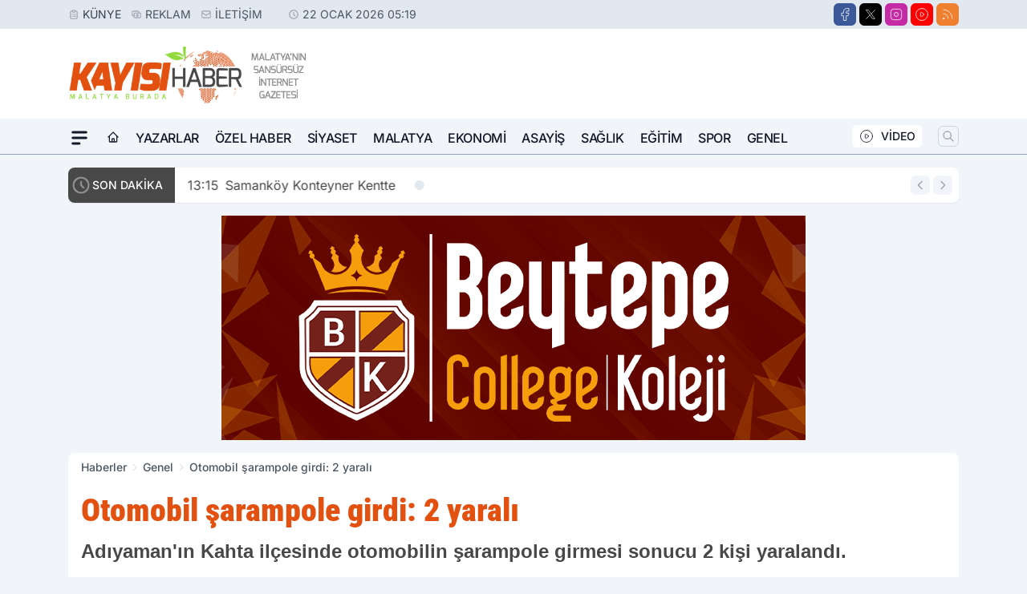

--- FILE ---
content_type: text/html; charset=utf-8
request_url: https://www.google.com/recaptcha/api2/aframe
body_size: 267
content:
<!DOCTYPE HTML><html><head><meta http-equiv="content-type" content="text/html; charset=UTF-8"></head><body><script nonce="TL9s1Wk5qm4HeDxj5b8e-g">/** Anti-fraud and anti-abuse applications only. See google.com/recaptcha */ try{var clients={'sodar':'https://pagead2.googlesyndication.com/pagead/sodar?'};window.addEventListener("message",function(a){try{if(a.source===window.parent){var b=JSON.parse(a.data);var c=clients[b['id']];if(c){var d=document.createElement('img');d.src=c+b['params']+'&rc='+(localStorage.getItem("rc::a")?sessionStorage.getItem("rc::b"):"");window.document.body.appendChild(d);sessionStorage.setItem("rc::e",parseInt(sessionStorage.getItem("rc::e")||0)+1);localStorage.setItem("rc::h",'1769048386172');}}}catch(b){}});window.parent.postMessage("_grecaptcha_ready", "*");}catch(b){}</script></body></html>